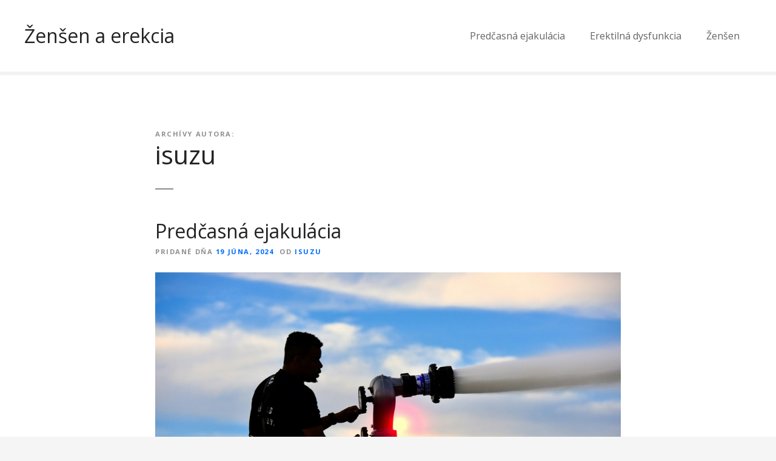

--- FILE ---
content_type: text/html; charset=UTF-8
request_url: https://www.isu.sk/author/isuzu/
body_size: 8717
content:
<!doctype html>
<html dir="ltr" lang="sk-SK" prefix="og: https://ogp.me/ns#">
<head>
	<meta charset="UTF-8">
	<meta name="viewport" content="width=device-width, initial-scale=1">
	<link rel="profile" href="https://gmpg.org/xfn/11">

	<title>isuzu - Ženšen a erekcia</title>

		<!-- All in One SEO 4.9.3 - aioseo.com -->
	<meta name="robots" content="max-image-preview:large" />
	<link rel="canonical" href="https://www.isu.sk/author/isuzu/" />
	<meta name="generator" content="All in One SEO (AIOSEO) 4.9.3" />
		<script type="application/ld+json" class="aioseo-schema">
			{"@context":"https:\/\/schema.org","@graph":[{"@type":"BreadcrumbList","@id":"https:\/\/www.isu.sk\/author\/isuzu\/#breadcrumblist","itemListElement":[{"@type":"ListItem","@id":"https:\/\/www.isu.sk#listItem","position":1,"name":"Home","item":"https:\/\/www.isu.sk","nextItem":{"@type":"ListItem","@id":"https:\/\/www.isu.sk\/author\/isuzu\/#listItem","name":"isuzu"}},{"@type":"ListItem","@id":"https:\/\/www.isu.sk\/author\/isuzu\/#listItem","position":2,"name":"isuzu","previousItem":{"@type":"ListItem","@id":"https:\/\/www.isu.sk#listItem","name":"Home"}}]},{"@type":"Organization","@id":"https:\/\/www.isu.sk\/#organization","name":"\u017den\u0161en a erekcia","url":"https:\/\/www.isu.sk\/"},{"@type":"Person","@id":"https:\/\/www.isu.sk\/author\/isuzu\/#author","url":"https:\/\/www.isu.sk\/author\/isuzu\/","name":"isuzu","image":{"@type":"ImageObject","@id":"https:\/\/www.isu.sk\/author\/isuzu\/#authorImage","url":"https:\/\/secure.gravatar.com\/avatar\/c21f1236b193013ec7db2a41e8a8d3e0b6dc5d8604d268b157ce07ac33f7b3c8?s=96&d=mm&r=g","width":96,"height":96,"caption":"isuzu"},"mainEntityOfPage":{"@id":"https:\/\/www.isu.sk\/author\/isuzu\/#profilepage"}},{"@type":"ProfilePage","@id":"https:\/\/www.isu.sk\/author\/isuzu\/#profilepage","url":"https:\/\/www.isu.sk\/author\/isuzu\/","name":"isuzu - \u017den\u0161en a erekcia","inLanguage":"sk-SK","isPartOf":{"@id":"https:\/\/www.isu.sk\/#website"},"breadcrumb":{"@id":"https:\/\/www.isu.sk\/author\/isuzu\/#breadcrumblist"},"dateCreated":"2023-02-07T12:10:06+00:00","mainEntity":{"@id":"https:\/\/www.isu.sk\/author\/isuzu\/#author"}},{"@type":"WebSite","@id":"https:\/\/www.isu.sk\/#website","url":"https:\/\/www.isu.sk\/","name":"\u017den\u0161en a erekcia","inLanguage":"sk-SK","publisher":{"@id":"https:\/\/www.isu.sk\/#organization"}}]}
		</script>
		<!-- All in One SEO -->

<link rel='dns-prefetch' href='//fonts.googleapis.com' />
<link rel="alternate" type="application/rss+xml" title="RSS kanál: Ženšen a erekcia &raquo;" href="https://www.isu.sk/feed/" />
<link rel="alternate" type="application/rss+xml" title="RSS kanál komentárov webu Ženšen a erekcia &raquo;" href="https://www.isu.sk/comments/feed/" />
<link rel="alternate" type="application/rss+xml" title="Ženšen a erekcia &raquo; - kanál článkov od isuzu" href="https://www.isu.sk/author/isuzu/feed/" />
<style id='wp-img-auto-sizes-contain-inline-css' type='text/css'>
img:is([sizes=auto i],[sizes^="auto," i]){contain-intrinsic-size:3000px 1500px}
/*# sourceURL=wp-img-auto-sizes-contain-inline-css */
</style>
<link rel='stylesheet' id='citadela-reset-css' href='https://www.isu.sk/wp-content/themes/citadela/design/css/reset.css?ver=1607609058' type='text/css' media='all' />
<link rel='stylesheet' id='citadela-base-css' href='https://www.isu.sk/wp-content/themes/citadela/design/css/base.css?ver=1607609058' type='text/css' media='all' />
<style id='wp-emoji-styles-inline-css' type='text/css'>

	img.wp-smiley, img.emoji {
		display: inline !important;
		border: none !important;
		box-shadow: none !important;
		height: 1em !important;
		width: 1em !important;
		margin: 0 0.07em !important;
		vertical-align: -0.1em !important;
		background: none !important;
		padding: 0 !important;
	}
/*# sourceURL=wp-emoji-styles-inline-css */
</style>
<style id='wp-block-library-inline-css' type='text/css'>
:root{--wp-block-synced-color:#7a00df;--wp-block-synced-color--rgb:122,0,223;--wp-bound-block-color:var(--wp-block-synced-color);--wp-editor-canvas-background:#ddd;--wp-admin-theme-color:#007cba;--wp-admin-theme-color--rgb:0,124,186;--wp-admin-theme-color-darker-10:#006ba1;--wp-admin-theme-color-darker-10--rgb:0,107,160.5;--wp-admin-theme-color-darker-20:#005a87;--wp-admin-theme-color-darker-20--rgb:0,90,135;--wp-admin-border-width-focus:2px}@media (min-resolution:192dpi){:root{--wp-admin-border-width-focus:1.5px}}.wp-element-button{cursor:pointer}:root .has-very-light-gray-background-color{background-color:#eee}:root .has-very-dark-gray-background-color{background-color:#313131}:root .has-very-light-gray-color{color:#eee}:root .has-very-dark-gray-color{color:#313131}:root .has-vivid-green-cyan-to-vivid-cyan-blue-gradient-background{background:linear-gradient(135deg,#00d084,#0693e3)}:root .has-purple-crush-gradient-background{background:linear-gradient(135deg,#34e2e4,#4721fb 50%,#ab1dfe)}:root .has-hazy-dawn-gradient-background{background:linear-gradient(135deg,#faaca8,#dad0ec)}:root .has-subdued-olive-gradient-background{background:linear-gradient(135deg,#fafae1,#67a671)}:root .has-atomic-cream-gradient-background{background:linear-gradient(135deg,#fdd79a,#004a59)}:root .has-nightshade-gradient-background{background:linear-gradient(135deg,#330968,#31cdcf)}:root .has-midnight-gradient-background{background:linear-gradient(135deg,#020381,#2874fc)}:root{--wp--preset--font-size--normal:16px;--wp--preset--font-size--huge:42px}.has-regular-font-size{font-size:1em}.has-larger-font-size{font-size:2.625em}.has-normal-font-size{font-size:var(--wp--preset--font-size--normal)}.has-huge-font-size{font-size:var(--wp--preset--font-size--huge)}.has-text-align-center{text-align:center}.has-text-align-left{text-align:left}.has-text-align-right{text-align:right}.has-fit-text{white-space:nowrap!important}#end-resizable-editor-section{display:none}.aligncenter{clear:both}.items-justified-left{justify-content:flex-start}.items-justified-center{justify-content:center}.items-justified-right{justify-content:flex-end}.items-justified-space-between{justify-content:space-between}.screen-reader-text{border:0;clip-path:inset(50%);height:1px;margin:-1px;overflow:hidden;padding:0;position:absolute;width:1px;word-wrap:normal!important}.screen-reader-text:focus{background-color:#ddd;clip-path:none;color:#444;display:block;font-size:1em;height:auto;left:5px;line-height:normal;padding:15px 23px 14px;text-decoration:none;top:5px;width:auto;z-index:100000}html :where(.has-border-color){border-style:solid}html :where([style*=border-top-color]){border-top-style:solid}html :where([style*=border-right-color]){border-right-style:solid}html :where([style*=border-bottom-color]){border-bottom-style:solid}html :where([style*=border-left-color]){border-left-style:solid}html :where([style*=border-width]){border-style:solid}html :where([style*=border-top-width]){border-top-style:solid}html :where([style*=border-right-width]){border-right-style:solid}html :where([style*=border-bottom-width]){border-bottom-style:solid}html :where([style*=border-left-width]){border-left-style:solid}html :where(img[class*=wp-image-]){height:auto;max-width:100%}:where(figure){margin:0 0 1em}html :where(.is-position-sticky){--wp-admin--admin-bar--position-offset:var(--wp-admin--admin-bar--height,0px)}@media screen and (max-width:600px){html :where(.is-position-sticky){--wp-admin--admin-bar--position-offset:0px}}

/*# sourceURL=wp-block-library-inline-css */
</style><style id='global-styles-inline-css' type='text/css'>
:root{--wp--preset--aspect-ratio--square: 1;--wp--preset--aspect-ratio--4-3: 4/3;--wp--preset--aspect-ratio--3-4: 3/4;--wp--preset--aspect-ratio--3-2: 3/2;--wp--preset--aspect-ratio--2-3: 2/3;--wp--preset--aspect-ratio--16-9: 16/9;--wp--preset--aspect-ratio--9-16: 9/16;--wp--preset--color--black: #000000;--wp--preset--color--cyan-bluish-gray: #abb8c3;--wp--preset--color--white: #ffffff;--wp--preset--color--pale-pink: #f78da7;--wp--preset--color--vivid-red: #cf2e2e;--wp--preset--color--luminous-vivid-orange: #ff6900;--wp--preset--color--luminous-vivid-amber: #fcb900;--wp--preset--color--light-green-cyan: #7bdcb5;--wp--preset--color--vivid-green-cyan: #00d084;--wp--preset--color--pale-cyan-blue: #8ed1fc;--wp--preset--color--vivid-cyan-blue: #0693e3;--wp--preset--color--vivid-purple: #9b51e0;--wp--preset--gradient--vivid-cyan-blue-to-vivid-purple: linear-gradient(135deg,rgb(6,147,227) 0%,rgb(155,81,224) 100%);--wp--preset--gradient--light-green-cyan-to-vivid-green-cyan: linear-gradient(135deg,rgb(122,220,180) 0%,rgb(0,208,130) 100%);--wp--preset--gradient--luminous-vivid-amber-to-luminous-vivid-orange: linear-gradient(135deg,rgb(252,185,0) 0%,rgb(255,105,0) 100%);--wp--preset--gradient--luminous-vivid-orange-to-vivid-red: linear-gradient(135deg,rgb(255,105,0) 0%,rgb(207,46,46) 100%);--wp--preset--gradient--very-light-gray-to-cyan-bluish-gray: linear-gradient(135deg,rgb(238,238,238) 0%,rgb(169,184,195) 100%);--wp--preset--gradient--cool-to-warm-spectrum: linear-gradient(135deg,rgb(74,234,220) 0%,rgb(151,120,209) 20%,rgb(207,42,186) 40%,rgb(238,44,130) 60%,rgb(251,105,98) 80%,rgb(254,248,76) 100%);--wp--preset--gradient--blush-light-purple: linear-gradient(135deg,rgb(255,206,236) 0%,rgb(152,150,240) 100%);--wp--preset--gradient--blush-bordeaux: linear-gradient(135deg,rgb(254,205,165) 0%,rgb(254,45,45) 50%,rgb(107,0,62) 100%);--wp--preset--gradient--luminous-dusk: linear-gradient(135deg,rgb(255,203,112) 0%,rgb(199,81,192) 50%,rgb(65,88,208) 100%);--wp--preset--gradient--pale-ocean: linear-gradient(135deg,rgb(255,245,203) 0%,rgb(182,227,212) 50%,rgb(51,167,181) 100%);--wp--preset--gradient--electric-grass: linear-gradient(135deg,rgb(202,248,128) 0%,rgb(113,206,126) 100%);--wp--preset--gradient--midnight: linear-gradient(135deg,rgb(2,3,129) 0%,rgb(40,116,252) 100%);--wp--preset--font-size--small: 13px;--wp--preset--font-size--medium: 20px;--wp--preset--font-size--large: 36px;--wp--preset--font-size--x-large: 42px;--wp--preset--spacing--20: 0.44rem;--wp--preset--spacing--30: 0.67rem;--wp--preset--spacing--40: 1rem;--wp--preset--spacing--50: 1.5rem;--wp--preset--spacing--60: 2.25rem;--wp--preset--spacing--70: 3.38rem;--wp--preset--spacing--80: 5.06rem;--wp--preset--shadow--natural: 6px 6px 9px rgba(0, 0, 0, 0.2);--wp--preset--shadow--deep: 12px 12px 50px rgba(0, 0, 0, 0.4);--wp--preset--shadow--sharp: 6px 6px 0px rgba(0, 0, 0, 0.2);--wp--preset--shadow--outlined: 6px 6px 0px -3px rgb(255, 255, 255), 6px 6px rgb(0, 0, 0);--wp--preset--shadow--crisp: 6px 6px 0px rgb(0, 0, 0);}:where(.is-layout-flex){gap: 0.5em;}:where(.is-layout-grid){gap: 0.5em;}body .is-layout-flex{display: flex;}.is-layout-flex{flex-wrap: wrap;align-items: center;}.is-layout-flex > :is(*, div){margin: 0;}body .is-layout-grid{display: grid;}.is-layout-grid > :is(*, div){margin: 0;}:where(.wp-block-columns.is-layout-flex){gap: 2em;}:where(.wp-block-columns.is-layout-grid){gap: 2em;}:where(.wp-block-post-template.is-layout-flex){gap: 1.25em;}:where(.wp-block-post-template.is-layout-grid){gap: 1.25em;}.has-black-color{color: var(--wp--preset--color--black) !important;}.has-cyan-bluish-gray-color{color: var(--wp--preset--color--cyan-bluish-gray) !important;}.has-white-color{color: var(--wp--preset--color--white) !important;}.has-pale-pink-color{color: var(--wp--preset--color--pale-pink) !important;}.has-vivid-red-color{color: var(--wp--preset--color--vivid-red) !important;}.has-luminous-vivid-orange-color{color: var(--wp--preset--color--luminous-vivid-orange) !important;}.has-luminous-vivid-amber-color{color: var(--wp--preset--color--luminous-vivid-amber) !important;}.has-light-green-cyan-color{color: var(--wp--preset--color--light-green-cyan) !important;}.has-vivid-green-cyan-color{color: var(--wp--preset--color--vivid-green-cyan) !important;}.has-pale-cyan-blue-color{color: var(--wp--preset--color--pale-cyan-blue) !important;}.has-vivid-cyan-blue-color{color: var(--wp--preset--color--vivid-cyan-blue) !important;}.has-vivid-purple-color{color: var(--wp--preset--color--vivid-purple) !important;}.has-black-background-color{background-color: var(--wp--preset--color--black) !important;}.has-cyan-bluish-gray-background-color{background-color: var(--wp--preset--color--cyan-bluish-gray) !important;}.has-white-background-color{background-color: var(--wp--preset--color--white) !important;}.has-pale-pink-background-color{background-color: var(--wp--preset--color--pale-pink) !important;}.has-vivid-red-background-color{background-color: var(--wp--preset--color--vivid-red) !important;}.has-luminous-vivid-orange-background-color{background-color: var(--wp--preset--color--luminous-vivid-orange) !important;}.has-luminous-vivid-amber-background-color{background-color: var(--wp--preset--color--luminous-vivid-amber) !important;}.has-light-green-cyan-background-color{background-color: var(--wp--preset--color--light-green-cyan) !important;}.has-vivid-green-cyan-background-color{background-color: var(--wp--preset--color--vivid-green-cyan) !important;}.has-pale-cyan-blue-background-color{background-color: var(--wp--preset--color--pale-cyan-blue) !important;}.has-vivid-cyan-blue-background-color{background-color: var(--wp--preset--color--vivid-cyan-blue) !important;}.has-vivid-purple-background-color{background-color: var(--wp--preset--color--vivid-purple) !important;}.has-black-border-color{border-color: var(--wp--preset--color--black) !important;}.has-cyan-bluish-gray-border-color{border-color: var(--wp--preset--color--cyan-bluish-gray) !important;}.has-white-border-color{border-color: var(--wp--preset--color--white) !important;}.has-pale-pink-border-color{border-color: var(--wp--preset--color--pale-pink) !important;}.has-vivid-red-border-color{border-color: var(--wp--preset--color--vivid-red) !important;}.has-luminous-vivid-orange-border-color{border-color: var(--wp--preset--color--luminous-vivid-orange) !important;}.has-luminous-vivid-amber-border-color{border-color: var(--wp--preset--color--luminous-vivid-amber) !important;}.has-light-green-cyan-border-color{border-color: var(--wp--preset--color--light-green-cyan) !important;}.has-vivid-green-cyan-border-color{border-color: var(--wp--preset--color--vivid-green-cyan) !important;}.has-pale-cyan-blue-border-color{border-color: var(--wp--preset--color--pale-cyan-blue) !important;}.has-vivid-cyan-blue-border-color{border-color: var(--wp--preset--color--vivid-cyan-blue) !important;}.has-vivid-purple-border-color{border-color: var(--wp--preset--color--vivid-purple) !important;}.has-vivid-cyan-blue-to-vivid-purple-gradient-background{background: var(--wp--preset--gradient--vivid-cyan-blue-to-vivid-purple) !important;}.has-light-green-cyan-to-vivid-green-cyan-gradient-background{background: var(--wp--preset--gradient--light-green-cyan-to-vivid-green-cyan) !important;}.has-luminous-vivid-amber-to-luminous-vivid-orange-gradient-background{background: var(--wp--preset--gradient--luminous-vivid-amber-to-luminous-vivid-orange) !important;}.has-luminous-vivid-orange-to-vivid-red-gradient-background{background: var(--wp--preset--gradient--luminous-vivid-orange-to-vivid-red) !important;}.has-very-light-gray-to-cyan-bluish-gray-gradient-background{background: var(--wp--preset--gradient--very-light-gray-to-cyan-bluish-gray) !important;}.has-cool-to-warm-spectrum-gradient-background{background: var(--wp--preset--gradient--cool-to-warm-spectrum) !important;}.has-blush-light-purple-gradient-background{background: var(--wp--preset--gradient--blush-light-purple) !important;}.has-blush-bordeaux-gradient-background{background: var(--wp--preset--gradient--blush-bordeaux) !important;}.has-luminous-dusk-gradient-background{background: var(--wp--preset--gradient--luminous-dusk) !important;}.has-pale-ocean-gradient-background{background: var(--wp--preset--gradient--pale-ocean) !important;}.has-electric-grass-gradient-background{background: var(--wp--preset--gradient--electric-grass) !important;}.has-midnight-gradient-background{background: var(--wp--preset--gradient--midnight) !important;}.has-small-font-size{font-size: var(--wp--preset--font-size--small) !important;}.has-medium-font-size{font-size: var(--wp--preset--font-size--medium) !important;}.has-large-font-size{font-size: var(--wp--preset--font-size--large) !important;}.has-x-large-font-size{font-size: var(--wp--preset--font-size--x-large) !important;}
/*# sourceURL=global-styles-inline-css */
</style>

<style id='classic-theme-styles-inline-css' type='text/css'>
/*! This file is auto-generated */
.wp-block-button__link{color:#fff;background-color:#32373c;border-radius:9999px;box-shadow:none;text-decoration:none;padding:calc(.667em + 2px) calc(1.333em + 2px);font-size:1.125em}.wp-block-file__button{background:#32373c;color:#fff;text-decoration:none}
/*# sourceURL=/wp-includes/css/classic-themes.min.css */
</style>
<link rel='stylesheet' id='citadela-theme-google-fonts-css' href='https://fonts.googleapis.com/css?family=Open+Sans%3A400%2C700%2C800&#038;subset=cyrillic%2Ccyrillic-ext%2Cgreek%2Cgreek-ext%2Clatin-ext%2Cvietnamese&#038;display=swap&#038;ver=6.9' type='text/css' media='all' />
<link rel='stylesheet' id='citadela-theme-default-style-css' href='https://www.isu.sk/wp-content/themes/citadela/design/css/theme-default-style.css?ver=1637738834' type='text/css' media='all' />
<link rel='stylesheet' id='citadela-fontawesome-css' href='https://www.isu.sk/wp-content/themes/citadela/design/css/assets/fontawesome/css/all.min.css?ver=5.8.2' type='text/css' media='all' />
<link rel='stylesheet' id='citadela-photoswipe-css-css' href='https://www.isu.sk/wp-content/themes/citadela/citadela-theme/assets/photoswipe/photoswipe.css?ver=4.1.3' type='text/css' media='all' />
<link rel='stylesheet' id='citadela-photoswipe-css-default-skin-css' href='https://www.isu.sk/wp-content/themes/citadela/citadela-theme/assets/photoswipe/default-skin/default-skin.css?ver=4.1.3' type='text/css' media='all' />
<script type="text/javascript" src="https://www.isu.sk/wp-includes/js/jquery/jquery.min.js?ver=3.7.1" id="jquery-core-js"></script>
<script type="text/javascript" src="https://www.isu.sk/wp-includes/js/jquery/jquery-migrate.min.js?ver=3.4.1" id="jquery-migrate-js"></script>
<link rel="https://api.w.org/" href="https://www.isu.sk/wp-json/" /><link rel="alternate" title="JSON" type="application/json" href="https://www.isu.sk/wp-json/wp/v2/users/2" /><link rel="EditURI" type="application/rsd+xml" title="RSD" href="https://www.isu.sk/xmlrpc.php?rsd" />
<meta name="generator" content="WordPress 6.9" />
<link rel="preload" as="font" type="font/woff2" href="https://www.isu.sk/wp-content/themes/citadela/design/css/assets/fontawesome/webfonts/fa-solid-900.woff2" crossorigin/><link rel="preload" as="font" type="font/woff2" href="https://www.isu.sk/wp-content/themes/citadela/design/css/assets/fontawesome/webfonts/fa-regular-400.woff2" crossorigin/><link rel="preload" as="font" type="font/woff2" href="https://www.isu.sk/wp-content/themes/citadela/design/css/assets/fontawesome/webfonts/fa-brands-400.woff2" crossorigin/><!-- Google tag (gtag.js) -->
<script async src="https://www.googletagmanager.com/gtag/js?id=G-57EHL7YX6M"></script>
<script>
  window.dataLayer = window.dataLayer || [];
  function gtag(){dataLayer.push(arguments);}
  gtag('js', new Date());

  gtag('config', 'G-57EHL7YX6M');
</script>
</head>

<body class="archive author author-isuzu author-2 wp-theme-citadela classic-theme-layout classic-header-layout default-theme-design page-fullwidth is-page-title sticky-header-desktop-none sticky-header-mobile-burger citadela-events-css">



<div id="page" class="site">
	<a class="skip-link screen-reader-text" href="#content">Prejsť na obsah</a>
		
		<header id="masthead" class="site-header loading">
			<div class="grid-main">

				<div 
					class="site-branding " 
									>
					
					<div class="text-logo">

													<p class="site-title" ><a href="https://www.isu.sk/" rel="home">Ženšen a erekcia</a></p>
												</div><!-- .text-logo -->
				</div><!-- .site-branding -->
				
								
				<nav id="site-navigation" class="main-navigation menu-hidden ">
					<div class="citadela-menu-container citadela-menu-main-menu"><ul id="main-menu" class="citadela-menu"><li id="menu-item-38" class="menu-item menu-item-type-post_type menu-item-object-post menu-item-38"><a href="https://www.isu.sk/predcasna-ejakulacia/">Predčasná ejakulácia</a></li>
<li id="menu-item-39" class="menu-item menu-item-type-post_type menu-item-object-post menu-item-39"><a href="https://www.isu.sk/erektilna-dysfunkcia/">Erektilná dysfunkcia</a></li>
<li id="menu-item-40" class="menu-item menu-item-type-post_type menu-item-object-post menu-item-40"><a href="https://www.isu.sk/zensen-panax-ginseng-koren-zivota-zlepsuje-sexualne-funkcie-zien-aj-muzov/">Ženšen</a></li>
</ul></div>				
								
				</nav><!-- #site-navigation -->


			</div><!-- .grid-main -->
		</header><!-- #masthead -->

	
	<div id="content" class="site-content">

					<div class="page-title standard">
					<header class="entry-header ">
						<div class="entry-header-wrap">

							<h1 class="entry-title"><span class="main-text">Archívy autora:</span><span class="author vcard main-data"><a class="url fn n" href="https://www.isu.sk/author/isuzu/">isuzu</a></span></h1>

							
						</div>
					</header>
				</div>
				
	<div id="primary" class="content-area">
		<main id="main" class="site-main">

		
			
<article id="post-31" class=" post-31 post type-post status-publish format-standard has-post-thumbnail hentry category-uncategorized">
			<header class="entry-header">
			<h2 class="entry-title">
				<a href="https://www.isu.sk/predcasna-ejakulacia/" rel="bookmark">Predčasná ejakulácia</a>			</h2>
			<div class="entry-meta">
				<span class="posted-on"><span class="posted-on-text">Pridané dňa</span> <span class="posted-on-date"><a href="https://www.isu.sk/2024/06/19/" rel="bookmark" ><time class="entry-date published" datetime="2024-06-19T07:59:19+00:00">19 júna, 2024</time><time class="updated" datetime="2024-06-19T08:00:58+00:00">19 júna, 2024</time></a></span></span><span class="byline"><span class="byline-text">od</span> <span class="author vcard"><a class="url fn n" href="https://www.isu.sk/author/isuzu/" >isuzu</a></span></span>			</div><!-- .entry-meta -->
					</header><!-- .entry-header -->
	
				<div class="post-thumbnail">
				<a href="https://www.isu.sk/predcasna-ejakulacia/" title="Predčasná ejakulácia" rel="attachment">
					<img width="1000" height="666" src="https://www.isu.sk/wp-content/uploads/2024/06/Predcasna-ejakulacia.jpg" class="attachment-post-thumbnail size-post-thumbnail wp-post-image" alt="Predčasná ejakulácia" decoding="async" fetchpriority="high" srcset="https://www.isu.sk/wp-content/uploads/2024/06/Predcasna-ejakulacia.jpg 1000w, https://www.isu.sk/wp-content/uploads/2024/06/Predcasna-ejakulacia-300x200.jpg 300w, https://www.isu.sk/wp-content/uploads/2024/06/Predcasna-ejakulacia-768x511.jpg 768w" sizes="(max-width: 1000px) 100vw, 1000px" />				</a>
			</div>

		
	<div class="entry-content">
		Predčasná ejakulácia je ochorenie s vysokou prevalenciou. Postihnutý je každý tretí až štvrtý muž. Podľa „Global Study of Sexual Attitudes and Behaviors“ (GSSAB) je najvyššia prevalencia v Ázii, Strednej a Južnej Amerike a na Strednom východe. Predčasná ejakulácia znamená, že prah inhibície ejakulácie je príliš krátky. Preto k ejakulácii dochádza...	</div><!-- .entry-content -->

	<footer class="entry-footer">
		<span class="cats-links"><span class="cats-text">Publikované v </span> <span class="cats-list"><a href="https://www.isu.sk/category/uncategorized/" rel="category tag" >Uncategorized</a></span></span>	</footer><!-- .entry-footer -->
</article>

<article id="post-20" class=" post-20 post type-post status-publish format-standard has-post-thumbnail hentry category-uncategorized">
			<header class="entry-header">
			<h2 class="entry-title">
				<a href="https://www.isu.sk/erektilna-dysfunkcia/" rel="bookmark">Erektilná dysfunkcia</a>			</h2>
			<div class="entry-meta">
				<span class="posted-on"><span class="posted-on-text">Pridané dňa</span> <span class="posted-on-date"><a href="https://www.isu.sk/2024/06/06/" rel="bookmark" ><time class="entry-date published" datetime="2024-06-06T09:13:40+00:00">6 júna, 2024</time><time class="updated" datetime="2024-07-03T08:13:07+00:00">3 júla, 2024</time></a></span></span><span class="byline"><span class="byline-text">od</span> <span class="author vcard"><a class="url fn n" href="https://www.isu.sk/author/isuzu/" >isuzu</a></span></span>			</div><!-- .entry-meta -->
					</header><!-- .entry-header -->
	
				<div class="post-thumbnail">
				<a href="https://www.isu.sk/erektilna-dysfunkcia/" title="Erektilná dysfunkcia" rel="attachment">
					<img width="1200" height="800" src="https://www.isu.sk/wp-content/uploads/2024/06/Erektilna-dysfunkcia.jpg" class="attachment-post-thumbnail size-post-thumbnail wp-post-image" alt="Erektilná dysfunkcia" decoding="async" srcset="https://www.isu.sk/wp-content/uploads/2024/06/Erektilna-dysfunkcia.jpg 1200w, https://www.isu.sk/wp-content/uploads/2024/06/Erektilna-dysfunkcia-300x200.jpg 300w, https://www.isu.sk/wp-content/uploads/2024/06/Erektilna-dysfunkcia-1024x683.jpg 1024w, https://www.isu.sk/wp-content/uploads/2024/06/Erektilna-dysfunkcia-768x512.jpg 768w" sizes="(max-width: 1200px) 100vw, 1200px" />				</a>
			</div>

		
	<div class="entry-content">
		Erektilná dysfunkcia je ešte stále veľmi ošemetná a zle pochopená téma. Ako synonymum pre erektilnú dysfunkciu, sa často používa aj výraz „impotencia“, hoci tieto dva pojmy ani zďaleka nemajú zhodný obsah. Impotencia totiž zahŕňa aj iné sexuálne dysfunkcie, ako sú sterilita, neschopnosť ejakulácie, poruchy orgazmu a kohabitácie. Čo je erektilná...	</div><!-- .entry-content -->

	<footer class="entry-footer">
		<span class="cats-links"><span class="cats-text">Publikované v </span> <span class="cats-list"><a href="https://www.isu.sk/category/uncategorized/" rel="category tag" >Uncategorized</a></span></span>	</footer><!-- .entry-footer -->
</article>

<article id="post-9" class=" post-9 post type-post status-publish format-standard has-post-thumbnail hentry category-uncategorized">
			<header class="entry-header">
			<h2 class="entry-title">
				<a href="https://www.isu.sk/zensen-panax-ginseng-koren-zivota-zlepsuje-sexualne-funkcie-zien-aj-muzov/" rel="bookmark">Ženšen – Panax Ginseng: Koreň života zlepšuje sexuálne funkcie žien aj mužov</a>			</h2>
			<div class="entry-meta">
				<span class="posted-on"><span class="posted-on-text">Pridané dňa</span> <span class="posted-on-date"><a href="https://www.isu.sk/2023/02/08/" rel="bookmark" ><time class="entry-date published" datetime="2023-02-08T07:43:47+00:00">8 februára, 2023</time><time class="updated" datetime="2024-06-06T09:27:04+00:00">6 júna, 2024</time></a></span></span><span class="byline"><span class="byline-text">od</span> <span class="author vcard"><a class="url fn n" href="https://www.isu.sk/author/isuzu/" >isuzu</a></span></span>			</div><!-- .entry-meta -->
					</header><!-- .entry-header -->
	
				<div class="post-thumbnail">
				<a href="https://www.isu.sk/zensen-panax-ginseng-koren-zivota-zlepsuje-sexualne-funkcie-zien-aj-muzov/" title="Ženšen – Panax Ginseng: Koreň života zlepšuje sexuálne funkcie žien aj mužov" rel="attachment">
					<img width="1280" height="720" src="https://www.isu.sk/wp-content/uploads/2023/02/Zensen-Panax-Ginseng-zlepsuje-sexualne-funkcie-zien-aj-muzov.jpg" class="attachment-post-thumbnail size-post-thumbnail wp-post-image" alt="Ženšen – Panax Ginseng: Koreň života zlepšuje sexuálne funkcie žien aj mužov" decoding="async" srcset="https://www.isu.sk/wp-content/uploads/2023/02/Zensen-Panax-Ginseng-zlepsuje-sexualne-funkcie-zien-aj-muzov.jpg 1280w, https://www.isu.sk/wp-content/uploads/2023/02/Zensen-Panax-Ginseng-zlepsuje-sexualne-funkcie-zien-aj-muzov-300x169.jpg 300w, https://www.isu.sk/wp-content/uploads/2023/02/Zensen-Panax-Ginseng-zlepsuje-sexualne-funkcie-zien-aj-muzov-1024x576.jpg 1024w, https://www.isu.sk/wp-content/uploads/2023/02/Zensen-Panax-Ginseng-zlepsuje-sexualne-funkcie-zien-aj-muzov-768x432.jpg 768w" sizes="(max-width: 1280px) 100vw, 1280px" />				</a>
			</div>

		
	<div class="entry-content">
		Nie je ženšen ako ženšen – pod pojmom ženšen nenájdeme iba jeden zázračný liečivý koreň. Aj keď sú jeho odrody rôzne, jedno majú spoločné – ženšen vo všetkých jeho odrodách patrí medzi liečivé rastliny zvyšujúce odolnosť organizmu proti fyzickej a psychickej námahe a stresu, ženšen tiež zlepšuje pamäť, energiu, spanie, duševnú a sexuálnu...	</div><!-- .entry-content -->

	<footer class="entry-footer">
		<span class="cats-links"><span class="cats-text">Publikované v </span> <span class="cats-list"><a href="https://www.isu.sk/category/uncategorized/" rel="category tag" >Uncategorized</a></span></span>	</footer><!-- .entry-footer -->
</article>

		</main><!-- #main -->
	</div><!-- #primary -->


	</div><!-- #content -->
	
		
	<footer id="colophon" class="site-footer">

		
		
		<div class="site-info">
				Vytvorené s Citadela WordPress témou od AitThemes		</div><!-- .site-info -->
	</footer><!-- #colophon -->
</div><!-- #page -->

<script type="speculationrules">
{"prefetch":[{"source":"document","where":{"and":[{"href_matches":"/*"},{"not":{"href_matches":["/wp-*.php","/wp-admin/*","/wp-content/uploads/*","/wp-content/*","/wp-content/plugins/*","/wp-content/themes/citadela/*","/*\\?(.+)"]}},{"not":{"selector_matches":"a[rel~=\"nofollow\"]"}},{"not":{"selector_matches":".no-prefetch, .no-prefetch a"}}]},"eagerness":"conservative"}]}
</script>
<script type="text/javascript" src="https://www.isu.sk/wp-content/themes/citadela/citadela-theme/assets/modernizr/modernizr.touch.min.js?ver=3.6.0" id="citadela-modernizr-touch-js"></script>
<script type="text/javascript" src="https://www.isu.sk/wp-content/themes/citadela/citadela-theme/assets/waypoints/jquery.waypoints.min.js?ver=4.0.1" id="citadela-waypoints-js"></script>
<script type="text/javascript" src="https://www.isu.sk/wp-content/themes/citadela/citadela-theme/assets/photoswipe/photoswipe.min.js?ver=4.1.3" id="citadela-photoswipe-js"></script>
<script type="text/javascript" src="https://www.isu.sk/wp-content/themes/citadela/citadela-theme/assets/photoswipe/photoswipe-ui-default.min.js?ver=4.1.3" id="citadela-photoswipe-ui-js"></script>
<script type="text/javascript" src="https://www.isu.sk/wp-content/themes/citadela/citadela-theme/assets/polyfills/focus-within-polyfill.min.js?ver=5.0.4" id="citadela-focus-within-polyfil-js"></script>
<script type="text/javascript" src="https://www.isu.sk/wp-content/themes/citadela/design/js/fancybox.js?ver=1615804830" id="citadela-fancybox-js"></script>
<script type="text/javascript" src="https://www.isu.sk/wp-content/themes/citadela/design/js/menu.js?ver=1640251524" id="citadela-menu-js"></script>
<script type="text/javascript" src="https://www.isu.sk/wp-content/themes/citadela/design/js/mobile.js?ver=1607609058" id="citadela-mobile-js-js"></script>
<script id="wp-emoji-settings" type="application/json">
{"baseUrl":"https://s.w.org/images/core/emoji/17.0.2/72x72/","ext":".png","svgUrl":"https://s.w.org/images/core/emoji/17.0.2/svg/","svgExt":".svg","source":{"concatemoji":"https://www.isu.sk/wp-includes/js/wp-emoji-release.min.js?ver=6.9"}}
</script>
<script type="module">
/* <![CDATA[ */
/*! This file is auto-generated */
const a=JSON.parse(document.getElementById("wp-emoji-settings").textContent),o=(window._wpemojiSettings=a,"wpEmojiSettingsSupports"),s=["flag","emoji"];function i(e){try{var t={supportTests:e,timestamp:(new Date).valueOf()};sessionStorage.setItem(o,JSON.stringify(t))}catch(e){}}function c(e,t,n){e.clearRect(0,0,e.canvas.width,e.canvas.height),e.fillText(t,0,0);t=new Uint32Array(e.getImageData(0,0,e.canvas.width,e.canvas.height).data);e.clearRect(0,0,e.canvas.width,e.canvas.height),e.fillText(n,0,0);const a=new Uint32Array(e.getImageData(0,0,e.canvas.width,e.canvas.height).data);return t.every((e,t)=>e===a[t])}function p(e,t){e.clearRect(0,0,e.canvas.width,e.canvas.height),e.fillText(t,0,0);var n=e.getImageData(16,16,1,1);for(let e=0;e<n.data.length;e++)if(0!==n.data[e])return!1;return!0}function u(e,t,n,a){switch(t){case"flag":return n(e,"\ud83c\udff3\ufe0f\u200d\u26a7\ufe0f","\ud83c\udff3\ufe0f\u200b\u26a7\ufe0f")?!1:!n(e,"\ud83c\udde8\ud83c\uddf6","\ud83c\udde8\u200b\ud83c\uddf6")&&!n(e,"\ud83c\udff4\udb40\udc67\udb40\udc62\udb40\udc65\udb40\udc6e\udb40\udc67\udb40\udc7f","\ud83c\udff4\u200b\udb40\udc67\u200b\udb40\udc62\u200b\udb40\udc65\u200b\udb40\udc6e\u200b\udb40\udc67\u200b\udb40\udc7f");case"emoji":return!a(e,"\ud83e\u1fac8")}return!1}function f(e,t,n,a){let r;const o=(r="undefined"!=typeof WorkerGlobalScope&&self instanceof WorkerGlobalScope?new OffscreenCanvas(300,150):document.createElement("canvas")).getContext("2d",{willReadFrequently:!0}),s=(o.textBaseline="top",o.font="600 32px Arial",{});return e.forEach(e=>{s[e]=t(o,e,n,a)}),s}function r(e){var t=document.createElement("script");t.src=e,t.defer=!0,document.head.appendChild(t)}a.supports={everything:!0,everythingExceptFlag:!0},new Promise(t=>{let n=function(){try{var e=JSON.parse(sessionStorage.getItem(o));if("object"==typeof e&&"number"==typeof e.timestamp&&(new Date).valueOf()<e.timestamp+604800&&"object"==typeof e.supportTests)return e.supportTests}catch(e){}return null}();if(!n){if("undefined"!=typeof Worker&&"undefined"!=typeof OffscreenCanvas&&"undefined"!=typeof URL&&URL.createObjectURL&&"undefined"!=typeof Blob)try{var e="postMessage("+f.toString()+"("+[JSON.stringify(s),u.toString(),c.toString(),p.toString()].join(",")+"));",a=new Blob([e],{type:"text/javascript"});const r=new Worker(URL.createObjectURL(a),{name:"wpTestEmojiSupports"});return void(r.onmessage=e=>{i(n=e.data),r.terminate(),t(n)})}catch(e){}i(n=f(s,u,c,p))}t(n)}).then(e=>{for(const n in e)a.supports[n]=e[n],a.supports.everything=a.supports.everything&&a.supports[n],"flag"!==n&&(a.supports.everythingExceptFlag=a.supports.everythingExceptFlag&&a.supports[n]);var t;a.supports.everythingExceptFlag=a.supports.everythingExceptFlag&&!a.supports.flag,a.supports.everything||((t=a.source||{}).concatemoji?r(t.concatemoji):t.wpemoji&&t.twemoji&&(r(t.twemoji),r(t.wpemoji)))});
//# sourceURL=https://www.isu.sk/wp-includes/js/wp-emoji-loader.min.js
/* ]]> */
</script>

</body>
</html>
